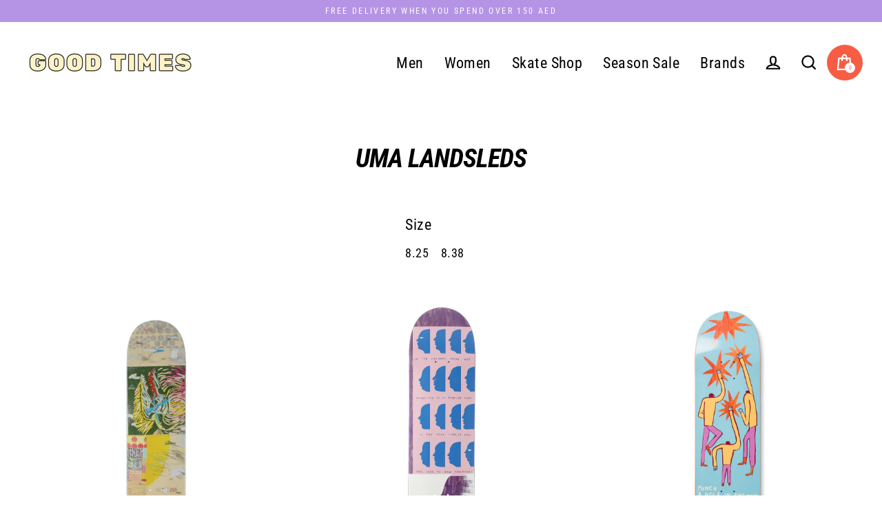

--- FILE ---
content_type: text/css
request_url: https://good-times.ae/cdn/shop/t/2/assets/custom.css?v=110986310305443592061631856377
body_size: -486
content:
.tag-list--checkboxes li,.tag-list li{float:left;margin-right:1em}.collection-filter__group{max-width:100%}.variant__label{text-transform:uppercase}.product-tag-runs-small{background:#b594e6b3;line-height:1em;color:#fff;border-radius:5px;padding:1px 3px;text-transform:none}.cash-on-delivery{text-transform:uppercase;font-size:.7em;height:24px;display:flex;align-items:center}.cod-li{vertical-align:top!important}
/*# sourceMappingURL=/cdn/shop/t/2/assets/custom.css.map?v=110986310305443592061631856377 */
